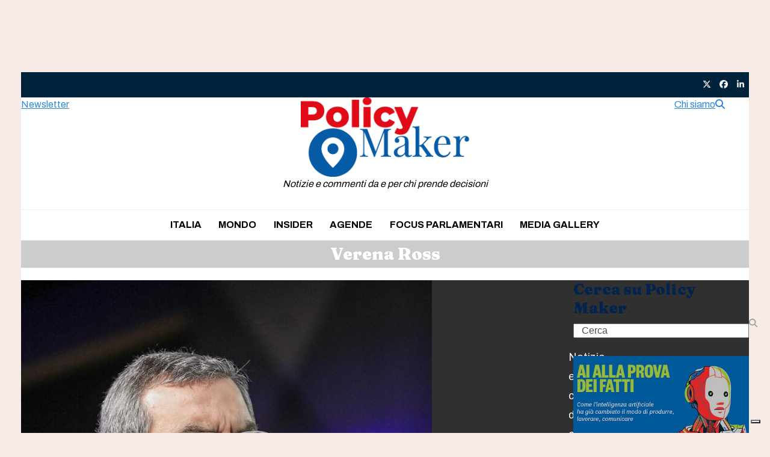

--- FILE ---
content_type: text/html; charset=UTF-8
request_url: https://www.policymakermag.it/tag/verena-ross/
body_size: 15128
content:
<!DOCTYPE html>
<html lang="it-IT" class="wpex-classic-style">
<head>
<meta charset="UTF-8">
<link rel="profile" href="http://gmpg.org/xfn/11">
<script async src="https://www.googletagmanager.com/gtag/js?id=G-NWXSVGEGLK"></script><script>window.dataLayer = window.dataLayer || [];function gtag(){dataLayer.push(arguments);}gtag('js', new Date());gtag('config', 'G-NWXSVGEGLK', { 'anonymize_ip': true });</script><meta name='robots' content='index, follow, max-image-preview:large, max-snippet:-1, max-video-preview:-1' />
<meta name="viewport" content="width=device-width, initial-scale=1">

	<!-- This site is optimized with the Yoast SEO plugin v26.7 - https://yoast.com/wordpress/plugins/seo/ -->
	<title>Verena Ross Archivi - Policy Maker</title>
<link data-rocket-preload as="style" href="https://fonts.googleapis.com/css2?family=Roboto+Slab:ital,wght@0,100;0,200;0,300;0,400;0,500;0,600;0,700;0,800;0,900;1,100;1,200;1,300;1,400;1,500;1,600;1,700;1,800;1,900&#038;subset=latin&#038;display=swap" rel="preload">
<link href="https://fonts.googleapis.com/css2?family=Roboto+Slab:ital,wght@0,100;0,200;0,300;0,400;0,500;0,600;0,700;0,800;0,900;1,100;1,200;1,300;1,400;1,500;1,600;1,700;1,800;1,900&#038;subset=latin&#038;display=swap" media="print" onload="this.media=&#039;all&#039;" rel="stylesheet">
<noscript data-wpr-hosted-gf-parameters=""><link rel="stylesheet" href="https://fonts.googleapis.com/css2?family=Roboto+Slab:ital,wght@0,100;0,200;0,300;0,400;0,500;0,600;0,700;0,800;0,900;1,100;1,200;1,300;1,400;1,500;1,600;1,700;1,800;1,900&#038;subset=latin&#038;display=swap"></noscript>
	<link rel="canonical" href="https://www.policymakermag.it/tag/verena-ross/" />
	<meta property="og:locale" content="it_IT" />
	<meta property="og:type" content="article" />
	<meta property="og:title" content="Verena Ross Archivi - Policy Maker" />
	<meta property="og:url" content="https://www.policymakermag.it/tag/verena-ross/" />
	<meta property="og:site_name" content="Policy Maker" />
	<meta name="twitter:card" content="summary_large_image" />
	<script type="application/ld+json" class="yoast-schema-graph">{"@context":"https://schema.org","@graph":[{"@type":"CollectionPage","@id":"https://www.policymakermag.it/tag/verena-ross/","url":"https://www.policymakermag.it/tag/verena-ross/","name":"Verena Ross Archivi - Policy Maker","isPartOf":{"@id":"https://www.policymakermag.it/#website"},"primaryImageOfPage":{"@id":"https://www.policymakermag.it/tag/verena-ross/#primaryimage"},"image":{"@id":"https://www.policymakermag.it/tag/verena-ross/#primaryimage"},"thumbnailUrl":"https://www.policymakermag.it/wp-content/uploads/ELbIu3sWsAAf04L-e1609237977532.jpeg","breadcrumb":{"@id":"https://www.policymakermag.it/tag/verena-ross/#breadcrumb"},"inLanguage":"it-IT"},{"@type":"ImageObject","inLanguage":"it-IT","@id":"https://www.policymakermag.it/tag/verena-ross/#primaryimage","url":"https://www.policymakermag.it/wp-content/uploads/ELbIu3sWsAAf04L-e1609237977532.jpeg","contentUrl":"https://www.policymakermag.it/wp-content/uploads/ELbIu3sWsAAf04L-e1609237977532.jpeg","width":683,"height":688,"caption":"esma"},{"@type":"BreadcrumbList","@id":"https://www.policymakermag.it/tag/verena-ross/#breadcrumb","itemListElement":[{"@type":"ListItem","position":1,"name":"Home","item":"https://www.policymakermag.it/"},{"@type":"ListItem","position":2,"name":"Verena Ross"}]},{"@type":"WebSite","@id":"https://www.policymakermag.it/#website","url":"https://www.policymakermag.it/","name":"Policy Maker","description":"Notizie e commenti da e per chi prende decisioni","publisher":{"@id":"https://www.policymakermag.it/#organization"},"potentialAction":[{"@type":"SearchAction","target":{"@type":"EntryPoint","urlTemplate":"https://www.policymakermag.it/?s={search_term_string}"},"query-input":{"@type":"PropertyValueSpecification","valueRequired":true,"valueName":"search_term_string"}}],"inLanguage":"it-IT"},{"@type":"Organization","@id":"https://www.policymakermag.it/#organization","name":"Policy Maker","url":"https://www.policymakermag.it/","logo":{"@type":"ImageObject","inLanguage":"it-IT","@id":"https://www.policymakermag.it/#/schema/logo/image/","url":"https://www.policymakermag.it/wp-content/uploads/logo_policy_maker.png","contentUrl":"https://www.policymakermag.it/wp-content/uploads/logo_policy_maker.png","width":295,"height":139,"caption":"Policy Maker"},"image":{"@id":"https://www.policymakermag.it/#/schema/logo/image/"}}]}</script>
	<!-- / Yoast SEO plugin. -->


<link rel='dns-prefetch' href='//cdn.iubenda.com' />
<link href='https://fonts.gstatic.com' crossorigin rel='preconnect' />
<link rel="alternate" type="application/rss+xml" title="Policy Maker &raquo; Feed" href="https://www.policymakermag.it/feed/" />
<link rel="alternate" type="application/rss+xml" title="Policy Maker &raquo; Feed dei commenti" href="https://www.policymakermag.it/comments/feed/" />
<link rel="alternate" type="application/rss+xml" title="Policy Maker &raquo; Verena Ross Feed del tag" href="https://www.policymakermag.it/tag/verena-ross/feed/" />
		<!-- This site uses the Google Analytics by ExactMetrics plugin v8.11.1 - Using Analytics tracking - https://www.exactmetrics.com/ -->
		<!-- Note: ExactMetrics is not currently configured on this site. The site owner needs to authenticate with Google Analytics in the ExactMetrics settings panel. -->
					<!-- No tracking code set -->
				<!-- / Google Analytics by ExactMetrics -->
		<style id='wp-img-auto-sizes-contain-inline-css'>
img:is([sizes=auto i],[sizes^="auto," i]){contain-intrinsic-size:3000px 1500px}
/*# sourceURL=wp-img-auto-sizes-contain-inline-css */
</style>
<link rel='stylesheet' id='wpex-wpbakery-slim-css' href='https://www.policymakermag.it/wp-content/themes/Total/assets/css/frontend/wpbakery-slim.min.css?ver=6.5' media='all' />
<link data-minify="1" rel='stylesheet' id='newsticker-css' href='https://www.policymakermag.it/wp-content/cache/min/1/wp-content/themes/total-child-theme/newsticker/tiny-slider.css?ver=1760945009' media='all' />
<link data-minify="1" rel='stylesheet' id='iwy-slider-css' href='https://www.policymakermag.it/wp-content/cache/min/1/wp-content/themes/total-child-theme/newsticker/iwy-slider.css?ver=1760945009' media='all' />
<link data-minify="1" rel='stylesheet' id='parent-style-css' href='https://www.policymakermag.it/wp-content/cache/min/1/wp-content/themes/Total/style.css?ver=1760945010' media='all' />
<link data-minify="1" rel='stylesheet' id='wpex-style-css' href='https://www.policymakermag.it/wp-content/cache/min/1/wp-content/themes/total-child-theme/style.css?ver=1760945010' media='all' />
<link rel='stylesheet' id='wpex-mobile-menu-breakpoint-max-css' href='https://www.policymakermag.it/wp-content/themes/Total/assets/css/frontend/breakpoints/max.min.css?ver=6.5' media='only screen and (max-width:959px)' />
<link rel='stylesheet' id='wpex-mobile-menu-breakpoint-min-css' href='https://www.policymakermag.it/wp-content/themes/Total/assets/css/frontend/breakpoints/min.min.css?ver=6.5' media='only screen and (min-width:960px)' />
<link rel='stylesheet' id='vcex-shortcodes-css' href='https://www.policymakermag.it/wp-content/themes/Total/assets/css/frontend/vcex-shortcodes.min.css?ver=6.5' media='all' />

<script  type="text/javascript" class=" _iub_cs_skip" id="iubenda-head-inline-scripts-0">
var _iub = _iub || [];
_iub.csConfiguration = {"askConsentAtCookiePolicyUpdate":true,"countryDetection":true,"enableFadp":true,"enableLgpd":true,"enableTcf":true,"enableUspr":true,"floatingPreferencesButtonDisplay":"bottom-right","googleAdditionalConsentMode":true,"lgpdAppliesGlobally":false,"perPurposeConsent":true,"siteId":1972716,"tcfPurposes":{"2":"consent_only","7":"consent_only","8":"consent_only","9":"consent_only","10":"consent_only","11":"consent_only"},"whitelabel":false,"cookiePolicyId":62506425,"lang":"it", "banner":{ "acceptButtonDisplay":true,"closeButtonDisplay":false,"customizeButtonDisplay":true,"explicitWithdrawal":true,"listPurposes":true,"position":"bottom","rejectButtonDisplay":true }};

//# sourceURL=iubenda-head-inline-scripts-0
</script>
<script data-minify="1"  type="text/javascript" src="https://www.policymakermag.it/wp-content/cache/min/1/cs/tcf/stub-v2.js?ver=1764254225" class=" _iub_cs_skip" src="https://www.policymakermag.it/wp-content/cache/min/1/cs/tcf/stub-v2.js?ver=1764254225?ver=3.12.5" id="iubenda-head-scripts-1-js"></script>
<script data-minify="1"  type="text/javascript" src="https://www.policymakermag.it/wp-content/cache/min/1/cs/tcf/safe-tcf-v2.js?ver=1764254225" class=" _iub_cs_skip" src="https://www.policymakermag.it/wp-content/cache/min/1/cs/tcf/safe-tcf-v2.js?ver=1764254225?ver=3.12.5" id="iubenda-head-scripts-2-js"></script>
<script data-minify="1"  type="text/javascript" src="https://www.policymakermag.it/wp-content/cache/min/1/cs/gpp/stub.js?ver=1764254225" class=" _iub_cs_skip" src="https://www.policymakermag.it/wp-content/cache/min/1/cs/gpp/stub.js?ver=1764254225?ver=3.12.5" id="iubenda-head-scripts-3-js"></script>
<script data-minify="1"  type="text/javascript" src="https://www.policymakermag.it/wp-content/cache/min/1/cs/iubenda_cs.js?ver=1764254225" charset="UTF-8" async class=" _iub_cs_skip" src="https://www.policymakermag.it/wp-content/cache/min/1/cs/iubenda_cs.js?ver=1764254225?ver=3.12.5" id="iubenda-head-scripts-4-js"></script>
<script src="https://www.policymakermag.it/wp-includes/js/jquery/jquery.min.js?ver=3.7.1" id="jquery-core-js"></script>
<script src="https://www.policymakermag.it/wp-includes/js/jquery/jquery-migrate.min.js?ver=3.4.1" id="jquery-migrate-js"></script>
<script id="wpex-core-js-extra">
var wpex_theme_params = {"selectArrowIcon":"\u003Cspan class=\"wpex-select-arrow__icon wpex-icon--sm wpex-flex wpex-icon\" aria-hidden=\"true\"\u003E\u003Csvg viewBox=\"0 0 24 24\" xmlns=\"http://www.w3.org/2000/svg\"\u003E\u003Crect fill=\"none\" height=\"24\" width=\"24\"/\u003E\u003Cg transform=\"matrix(0, -1, 1, 0, -0.115, 23.885)\"\u003E\u003Cpolygon points=\"17.77,3.77 16,2 6,12 16,22 17.77,20.23 9.54,12\"/\u003E\u003C/g\u003E\u003C/svg\u003E\u003C/span\u003E","customSelects":".widget_categories form,.widget_archive select,.vcex-form-shortcode select","scrollToHash":"1","localScrollFindLinks":"1","localScrollHighlight":"1","localScrollUpdateHash":"1","scrollToHashTimeout":"500","localScrollTargets":"li.local-scroll a, a.local-scroll, .local-scroll-link, .local-scroll-link \u003E a,.sidr-class-local-scroll-link,li.sidr-class-local-scroll \u003E span \u003E a,li.sidr-class-local-scroll \u003E a","scrollToBehavior":"smooth"};
//# sourceURL=wpex-core-js-extra
</script>
<script src="https://www.policymakermag.it/wp-content/themes/Total/assets/js/frontend/core.min.js?ver=6.5" id="wpex-core-js" defer data-wp-strategy="defer"></script>
<script id="wpex-inline-js-after">
!function(){const e=document.querySelector("html"),t=()=>{const t=window.innerWidth-document.documentElement.clientWidth;t&&e.style.setProperty("--wpex-scrollbar-width",`${t}px`)};t(),window.addEventListener("resize",(()=>{t()}))}();
//# sourceURL=wpex-inline-js-after
</script>
<script src="https://www.policymakermag.it/wp-content/themes/Total/assets/js/frontend/search/header-replace.min.js?ver=6.5" id="wpex-search-header_replace-js" defer data-wp-strategy="defer"></script>
<script id="wpex-sticky-main-nav-js-extra">
var wpex_sticky_main_nav_params = {"breakpoint":"959"};
//# sourceURL=wpex-sticky-main-nav-js-extra
</script>
<script src="https://www.policymakermag.it/wp-content/themes/Total/assets/js/frontend/sticky/main-nav.min.js?ver=6.5" id="wpex-sticky-main-nav-js" defer data-wp-strategy="defer"></script>
<script id="wpex-sticky-header-js-extra">
var wpex_sticky_header_params = {"breakpoint":"960","mobileSupport":"1"};
//# sourceURL=wpex-sticky-header-js-extra
</script>
<script src="https://www.policymakermag.it/wp-content/themes/Total/assets/js/frontend/sticky/header.min.js?ver=6.5" id="wpex-sticky-header-js" defer data-wp-strategy="defer"></script>
<script id="wpex-mobile-menu-sidr-js-extra">
var wpex_mobile_menu_sidr_params = {"breakpoint":"959","i18n":{"openSubmenu":"Aprire il sottomenu di %s","closeSubmenu":"Chiudere il sottomenu di %s"},"openSubmenuIcon":"\u003Cspan class=\"wpex-open-submenu__icon wpex-transition-transform wpex-duration-300 wpex-icon\" aria-hidden=\"true\"\u003E\u003Csvg xmlns=\"http://www.w3.org/2000/svg\" viewBox=\"0 0 448 512\"\u003E\u003Cpath d=\"M201.4 342.6c12.5 12.5 32.8 12.5 45.3 0l160-160c12.5-12.5 12.5-32.8 0-45.3s-32.8-12.5-45.3 0L224 274.7 86.6 137.4c-12.5-12.5-32.8-12.5-45.3 0s-12.5 32.8 0 45.3l160 160z\"/\u003E\u003C/svg\u003E\u003C/span\u003E","source":"#mobile-menu-alternative, #mobile-menu-search","side":"right","dark_surface":"1","displace":"","aria_label":"Mobile menu","aria_label_close":"Close mobile menu","class":["wpex-mobile-menu"],"speed":"300"};
//# sourceURL=wpex-mobile-menu-sidr-js-extra
</script>
<script src="https://www.policymakermag.it/wp-content/themes/Total/assets/js/frontend/mobile-menu/sidr.min.js?ver=6.5" id="wpex-mobile-menu-sidr-js" defer data-wp-strategy="defer"></script>
<script></script><link rel="https://api.w.org/" href="https://www.policymakermag.it/wp-json/" /><link rel="alternate" title="JSON" type="application/json" href="https://www.policymakermag.it/wp-json/wp/v2/tags/3423" /><link rel="EditURI" type="application/rsd+xml" title="RSD" href="https://www.policymakermag.it/xmlrpc.php?rsd" />
<meta name="generator" content="WordPress 6.9" />
<meta name="pbstck_context:section" content="genr"/><link rel="preload" as="script" href="https://ads.talkscreativity.com/assets/publisher/policymakermagit/init.js">
<link rel="preload" as="script" href="https://securepubads.g.doubleclick.net/tag/js/gpt.js">
<script async src="https://securepubads.g.doubleclick.net/tag/js/gpt.js"></script>
<script type="text/javascript">
    window.googletag = window.googletag || { cmd: [] };
    window.googletag.cmd = window.googletag.cmd || [];
</script>
<script data-cfasync="false" async src="https://ads.talkscreativity.com/assets/publisher/policymakermagit/init.js"></script><noscript><style>body:not(.content-full-screen) .wpex-vc-row-stretched[data-vc-full-width-init="false"]{visibility:visible;}</style></noscript>		<style id="wp-custom-css">
			div.wpforms-container-full{margin:12px auto !important;font-size:0.9em !important}.wpforms-container .wpforms-field{padding:7px 0 !important;}div.wpforms-container-full .wpforms-form .wpforms-submit-container{margin-top:0 !important;}div.wpforms-container-full label{font-size:0.9em !important}div.wpforms-container-full input{font-weight:800 !important},div.wpforms-container-full label{font-size:0.9em !important}div.wpforms-container-full input,div.wpforms-container-full select{}.wpforms-container .wpforms-submit-container{padding:0 !important;}.wpforms-submit{width:100% !important;background:#FE782C !important}#custom_html-3 .textwidget{padding:0}.search-toggle-li{display:none !important}		</style>
		<noscript><style> .wpb_animate_when_almost_visible { opacity: 1; }</style></noscript><style data-type="wpex-css" id="wpex-css">/*TYPOGRAPHY*/:root{--wpex-body-font-family:Archivo;--wpex-body-font-size:16px;--wpex-body-color:#000000;}:root{--wpex-btn-font-weight:700;--wpex-btn-text-transform:uppercase;}#top-bar-content{font-weight:600;font-size:11px;}.main-navigation-ul .link-inner{font-weight:700;text-transform:uppercase;}.page-header .page-header-title{font-family:Fraunces;font-weight:900;font-size:28px;}body.single-post .single-post-title{font-style:normal;font-size:55px;line-height:52px;}.sidebar-box .widget-title{font-family:Fraunces;font-weight:900;font-size:25px;margin-block-end:10px;}.theme-heading{font-family:'Roboto Slab';}h2,.wpex-h2{font-weight:800;font-size:18px;}#footer-widgets{font-size:15px;}.footer-widget .widget-title{font-weight:700;font-size:15px;}@media(max-width:1024px){body.single-post .single-post-title{font-size:35px;}}@media(max-width:959px){body.single-post .single-post-title{font-size:25px;}}@media(max-width:479px){body.single-post .single-post-title{font-size:22px;}}/*CUSTOMIZER STYLING*/:root{--wpex-accent:#2f89d8;--wpex-accent-alt:#2f89d8;--wpex-on-accent:#b50911;--wpex-on-accent-alt:#b50911;--wpex-accent-alt:#f87d25;--wpex-surface-2:#ffa1a5;--wpex-surface-4:#f6ece5;--wpex-text-1:#00244d;--wpex-link-decoration-line:underline;--wpex-btn-border-radius:200px;--wpex-btn-color:#000000;--wpex-hover-btn-color:#000000;--wpex-btn-bg:#ffffff;--wpex-hover-btn-bg:#f2f2f2;--wpex-btn-border-style:solid;--wpex-btn-border-width:1px;--wpex-btn-border-color:#055ba5;--wpex-pagination-border-radius:2px;--wpex-pagination-border-color:#cfcfcf;--wpex-hover-pagination-link-color:#ffffff;--wpex-active-pagination-link-color:#ffffff;--wpex-active-pagination-link-color:#ffffff;--wpex-hover-pagination-link-bg:#cfcfcf;--wpex-active-pagination-link-bg:#cfcfcf;--wpex-active-pagination-link-bg:#cfcfcf;--wpex-boxed-layout-padding:120px 0px;--wpex-vc-column-inner-margin-bottom:40px;}.page-header-disabled:not(.has-overlay-header):not(.no-header-margin) #content-wrap{padding-block-start:20px;}.page-header.wpex-supports-mods{padding-block-start:5px;padding-block-end:5px;background-color:#ffffff;border-top-width:1px;border-bottom-width:1px;}.page-header{margin-block-end:20px;}.page-header.wpex-supports-mods .page-header-title{color:#ffffff;}.wpex-load-more-spinner,.vcex-loadmore-spinner{color:#f6ece5;}:root,.site-boxed.wpex-responsive #wrap{--wpex-container-width:1210px;}#top-bar-wrap{background-color:#00223b;}.wpex-top-bar-sticky{background-color:#00223b;}#top-bar{color:#e0e0e0;--wpex-text-2:#e0e0e0;--wpex-text-3:#e0e0e0;--wpex-text-4:#e0e0e0;--wpex-link-color:#fefefe;--wpex-hover-link-color:#ffffff;padding-block-start:7px;padding-block-end:7px;}#top-bar-social a.wpex-social-btn-no-style{color:#000000;}#top-bar-social a.wpex-social-btn-no-style:hover{color:#4c4c4c;}.header-padding{padding-block-end:10px;}#site-navigation-wrap{--wpex-main-nav-link-padding-x:1px;--wpex-main-nav-link-color:#000000;--wpex-hover-main-nav-link-color:#000000;--wpex-active-main-nav-link-color:#000000;}#sidebar{padding:0px 0px 0px 10px;}#footer{--wpex-link-decoration-line:underline;--wpex-hover-link-decoration-line:underline;--wpex-surface-1:#303030;background-color:#303030;color:#ffffff;--wpex-heading-color:#ffffff;--wpex-text-2:#ffffff;--wpex-text-3:#ffffff;--wpex-text-4:#ffffff;--wpex-link-color:#ffffff;--wpex-hover-link-color:#ffffff;}#footer-inner{padding-block-start:50px;}#footer-bottom{--wpex-link-decoration-line:underline;--wpex-hover-link-decoration-line:underline;background-color:#303030;color:#ffffff;--wpex-text-2:#ffffff;--wpex-text-3:#ffffff;--wpex-text-4:#ffffff;--wpex-link-color:#ffffff;--wpex-hover-link-color:#ffffff;}@media only screen and (min-width:960px){:root{--wpex-content-area-width:74%;--wpex-primary-sidebar-width:25%;}#site-logo .logo-img{max-width:280px;}}@media only screen and (max-width:767px){#site-logo .logo-img{max-width:160px;}}@media only screen and (min-width:768px) and (max-width:959px){#site-logo .logo-img{max-width:150px;}}</style><link rel='stylesheet' id='wpex-fm-59244-css' href='https://fonts.googleapis.com/css2?family=Archivo:wght@100;300;400;500;600;700;800;900&#038;display=swap&#038;subset=latin,latin-ext' media='all' />
<link rel='stylesheet' id='wpex-fm-59243-css' href='https://fonts.googleapis.com/css2?family=Fraunces:wght@100;200;300;400;500;600;700;800;900&#038;display=swap&#038;subset=latin,latin-ext' media='all' />

<link rel='stylesheet' id='wpforms-user-registration-frontend-css' href='https://www.policymakermag.it/wp-content/plugins/wpforms-user-registration/assets/css/frontend.min.css?ver=2.8.1' media='all' />
<link rel='stylesheet' id='wpforms-classic-full-css' href='https://www.policymakermag.it/wp-content/plugins/wpforms/assets/css/frontend/classic/wpforms-full.min.css?ver=1.9.8.7' media='all' />
<meta name="generator" content="WP Rocket 3.20.3" data-wpr-features="wpr_minify_js wpr_minify_css wpr_desktop" /></head>

<body class="archive tag tag-verena-ross tag-3423 wp-custom-logo wp-embed-responsive wp-theme-Total wp-child-theme-total-child-theme wpex-theme wpex-responsive boxed-main-layout no-composer wpex-live-site site-boxed content-right-sidebar has-sidebar has-topbar sidebar-widget-icons hasnt-overlay-header has-mobile-menu wpex-mobile-toggle-menu-icon_buttons wpex-no-js wpb-js-composer js-comp-ver-8.7.2 vc_responsive">

	
<a href="#content" class="skip-to-content">Skip to content</a>

	<div data-rocket-location-hash="8932682650ad4e618b083240098f70c7" id="div-gpt-ad-skin" class="mp-code skin"></div><div data-rocket-location-hash="d797d677d8d61a931ae12496cbaa740a" id="div-gpt-ad-oop" class="mp-code oop"></div>
	<span data-ls_id="#site_top" tabindex="-1"></span>
	<div data-rocket-location-hash="d5bd0a7dd2301f826fa095b1630a0a66" id="outer-wrap" class="wpex-overflow-clip">
		
		
		
		<div data-rocket-location-hash="c995e9ae3b7a9ddf2f898768f622ab25" id="wrap" class="wpex-clr">

			
			<div data-rocket-location-hash="13a642ee2c22595521671dc01ca951be" id="top-bar-wrap" class="wpex-text-sm wpex-print-hidden">
			<div id="top-bar" class="container wpex-relative wpex-py-15 wpex-md-flex wpex-justify-between wpex-items-center wpex-text-left wpex-md-text-initial">
	<div id="top-bar-content" class="has-content top-bar-left wpex-clr"><a href="https://www.startmag.it" title="torna alla home"><img src="https://www.startmag.it/wp-content/uploads/logo-startmagazine.svg" width="120" class="topbar-logo" alt="Logo StartMag" /></a></div>

<div class="templatera_shortcode"><p><div class="vc_row wpb_row vc_row-fluid wpex-relative no-bottom-margins"><div class="wpb_column vc_column_container vc_col-sm-12"><div class="vc_column-inner"><div class="wpb_wrapper"><style>.vcex-social-links.vcex_697042d7a1cee{font-size:14px;}.vcex-social-links.vcex_697042d7a1cee .vcex-social-links__item{color:#f2f2f2;}.vcex-social-links.vcex_697042d7a1cee .vcex-social-links__item:hover{color:#df0000;}</style><div class="vcex-social-links vcex-module wpex-flex wpex-flex-wrap wpex-social-btns vcex-social-btns wpex-items-center wpex-gap-5 wpex-last-mr-0 vcex_697042d7a1cee"><a href="https://twitter.com/PolicyMaker_mag" class="vcex-social-links__item wpex-social-btn wpex-social-btn-minimal wpex-social-color-hover wpex-has-custom-color wpex-x-twitter"><span class="vcex-social-links__icon wpex-icon" aria-hidden="true"><svg xmlns="http://www.w3.org/2000/svg" viewBox="0 0 512 512"><path d="M389.2 48h70.6L305.6 224.2 487 464H345L233.7 318.6 106.5 464H35.8L200.7 275.5 26.8 48H172.4L272.9 180.9 389.2 48zM364.4 421.8h39.1L151.1 88h-42L364.4 421.8z"/></svg></span><span class="screen-reader-text">Twitter</span></a><a href="https://www.facebook.com/PolicyMakerIT" class="vcex-social-links__item wpex-social-btn wpex-social-btn-minimal wpex-social-color-hover wpex-has-custom-color wpex-facebook"><span class="vcex-social-links__icon wpex-icon" aria-hidden="true"><svg xmlns="http://www.w3.org/2000/svg" viewBox="0 0 512 512"><path d="M512 256C512 114.6 397.4 0 256 0S0 114.6 0 256C0 376 82.7 476.8 194.2 504.5V334.2H141.4V256h52.8V222.3c0-87.1 39.4-127.5 125-127.5c16.2 0 44.2 3.2 55.7 6.4V172c-6-.6-16.5-1-29.6-1c-42 0-58.2 15.9-58.2 57.2V256h83.6l-14.4 78.2H287V510.1C413.8 494.8 512 386.9 512 256h0z"/></svg></span><span class="screen-reader-text">Facebook</span></a><a href="https://www.linkedin.com/company/policy-maker-mag/" class="vcex-social-links__item wpex-social-btn wpex-social-btn-minimal wpex-social-color-hover wpex-has-custom-color wpex-linkedin"><span class="vcex-social-links__icon wpex-icon" aria-hidden="true"><svg xmlns="http://www.w3.org/2000/svg" viewBox="0 0 448 512"><path d="M100.3 448H7.4V148.9h92.9zM53.8 108.1C24.1 108.1 0 83.5 0 53.8a53.8 53.8 0 0 1 107.6 0c0 29.7-24.1 54.3-53.8 54.3zM447.9 448h-92.7V302.4c0-34.7-.7-79.2-48.3-79.2-48.3 0-55.7 37.7-55.7 76.7V448h-92.8V148.9h89.1v40.8h1.3c12.4-23.5 42.7-48.3 87.9-48.3 94 0 111.3 61.9 111.3 142.3V448z"/></svg></span><span class="screen-reader-text">LinkedIn</span></a></div></div></div></div></div></p>
</div></div>
		</div>
	


    <header data-rocket-location-hash="675465083ae39cea9598d13fab58c41d" id="site-header" class="header-three wpex-z-sticky wpex-dropdowns-shadow-three fixed-scroll fixed-scroll--mobile-only has-sticky-dropshadow dyn-styles wpex-print-hidden wpex-relative wpex-clr">

        
        <div id="site-header-inner" class="header-three-inner header-padding container wpex-relative wpex-h-100 wpex-py-30 wpex-clr">
            <div class="iwy-header-right"><div class="templatera_shortcode"><p><div class="vc_row wpb_row vc_row-fluid wpex-relative"><div class="wpb_column vc_column_container vc_col-sm-12"><div class="vc_column-inner"><div class="wpb_wrapper"><div class="vcex-flex-container vcex-module wpex-flex wpex-gap-20 wpex-items-center wpex-justify-end"><a href="https://www.policymakermag.it/chi-siamo/" class="vcex-button theme-button inline" target="_blank" rel="noopener noreferrer"><span class="vcex-button-inner theme-button-inner wpex-flex wpex-flex-wrap wpex-items-center wpex-justify-center">Chi siamo</span></a> <a href="#" class="vcex-button theme-button inline search-header-replace-toggle"><span class="vcex-button-inner theme-button-inner wpex-flex wpex-flex-wrap wpex-items-center wpex-justify-center"><span class="wpex-icon" aria-hidden="true"><svg xmlns="http://www.w3.org/2000/svg" viewBox="0 0 512 512"><path d="M416 208c0 45.9-14.9 88.3-40 122.7L502.6 457.4c12.5 12.5 12.5 32.8 0 45.3s-32.8 12.5-45.3 0L330.7 376c-34.4 25.2-76.8 40-122.7 40C93.1 416 0 322.9 0 208S93.1 0 208 0S416 93.1 416 208zM208 352a144 144 0 1 0 0-288 144 144 0 1 0 0 288z"/></svg></span></span></a> </div></div></div></div></div></p>
</div></div><div class="iwy-header-left"><div class="templatera_shortcode"><p><div class="vc_row wpb_row vc_row-fluid wpex-relative no-bottom-margins"><div class="wpb_column vc_column_container vc_col-sm-12"><div class="vc_column-inner"><div class="wpb_wrapper"><a href="https://policymakermag.it/newsletter/" class="vcex-button theme-button medium align-left inline"><span class="vcex-button-inner theme-button-inner wpex-flex wpex-flex-wrap wpex-items-center wpex-justify-center">Newsletter</span></a> </div></div></div></div></p>
</div></div>
<div id="site-logo" class="site-branding header-three-logo logo-padding wpex-flex wpex-items-center wpex-text-center wpex-justify-center">
	<div id="site-logo-inner" ><a id="site-logo-link" href="https://www.policymakermag.it/" rel="home" class="main-logo"><img src="https://www.policymakermag.it/wp-content/uploads/logo_policy_maker.png" alt="Policy Maker" class="logo-img wpex-h-auto wpex-max-w-100 wpex-align-middle" width="295" height="80" data-no-retina data-skip-lazy fetchpriority="high"></a><p class="wpex-italic">Notizie e commenti da e per chi prende decisioni</p></div>

</div>

<div id="mobile-menu" class="wpex-mobile-menu-toggle show-at-mm-breakpoint wpex-flex wpex-items-center wpex-absolute wpex-top-50 -wpex-translate-y-50 wpex-right-0">
	<div class="wpex-inline-flex wpex-items-center"><a href="#" class="mobile-menu-toggle" role="button" aria-expanded="false"><span class="mobile-menu-toggle__icon wpex-flex"><span class="wpex-hamburger-icon wpex-hamburger-icon--inactive wpex-hamburger-icon--animate" aria-hidden="true"><span></span></span></span><span class="screen-reader-text" data-open-text>Open mobile menu</span><span class="screen-reader-text" data-open-text>Close mobile menu</span></a></div>
</div>

        </div>

        
<div id="site-navigation-wrap" class="navbar-style-three navbar-allows-inner-bg wpex-z-sticky navbar-fixed-line-height fixed-nav wpex-dropdown-top-border hide-at-mm-breakpoint wpex-clr wpex-print-hidden">
	<nav id="site-navigation" class="navigation main-navigation main-navigation-three container wpex-relative wpex-clr" aria-label="Main menu"><ul id="menu-main-menu" class="main-navigation-ul dropdown-menu wpex-dropdown-menu wpex-dropdown-menu--onhover"><li id="menu-item-815" class="menu-item menu-item-type-taxonomy menu-item-object-category menu-item-815"><a href="https://www.policymakermag.it/category/italia/"><span class="link-inner">Italia</span></a></li>
<li id="menu-item-814" class="menu-item menu-item-type-taxonomy menu-item-object-category menu-item-814"><a href="https://www.policymakermag.it/category/dal-mondo/"><span class="link-inner">Mondo</span></a></li>
<li id="menu-item-816" class="menu-item menu-item-type-taxonomy menu-item-object-category menu-item-816"><a href="https://www.policymakermag.it/category/insider/"><span class="link-inner">Insider</span></a></li>
<li id="menu-item-59287" class="menu-item menu-item-type-taxonomy menu-item-object-category menu-item-59287"><a href="https://www.policymakermag.it/category/agende-parlamentari/"><span class="link-inner">Agende</span></a></li>
<li id="menu-item-59289" class="menu-item menu-item-type-taxonomy menu-item-object-category menu-item-59289"><a href="https://www.policymakermag.it/category/focus-parlamentari/"><span class="link-inner">Focus Parlamentari</span></a></li>
<li id="menu-item-65713" class="menu-item menu-item-type-taxonomy menu-item-object-category menu-item-65713"><a href="https://www.policymakermag.it/category/media-gallery/"><span class="link-inner">Media Gallery</span></a></li>
<li class="search-toggle-li menu-item wpex-menu-extra no-icon-margin"><a href="#" class="site-search-toggle search-header-replace-toggle" role="button" aria-expanded="false" aria-controls="searchform-header-replace" aria-label="Search"><span class="link-inner"><span class="wpex-menu-search-text wpex-hidden">Cerca</span><span class="wpex-menu-search-icon wpex-icon" aria-hidden="true"><svg xmlns="http://www.w3.org/2000/svg" viewBox="0 0 512 512"><path d="M416 208c0 45.9-14.9 88.3-40 122.7L502.6 457.4c12.5 12.5 12.5 32.8 0 45.3s-32.8 12.5-45.3 0L330.7 376c-34.4 25.2-76.8 40-122.7 40C93.1 416 0 322.9 0 208S93.1 0 208 0S416 93.1 416 208zM208 352a144 144 0 1 0 0-288 144 144 0 1 0 0 288z"/></svg></span></span></a></li></ul></nav>
</div>


<div id="searchform-header-replace" class="header-searchform-wrap wpex-absolute wpex-z-dropdown wpex-inset-0 wpex-transition-all wpex-duration-300 wpex-invisible wpex-opacity-0 wpex-text-xl">
	<div class="searchform-header-replace__inner container wpex-flex wpex-justify-between wpex-items-center wpex-relative wpex-h-100">
        
<form role="search" method="get" class="searchform searchform--header-replace wpex-h-100 wpex-w-100" action="https://www.policymakermag.it/" autocomplete="off">
	<label for="searchform-input-697042d7a55ef" class="searchform-label screen-reader-text">Search</label>
	<input id="searchform-input-697042d7a55ef" type="search" class="searchform-input wpex-unstyled-input wpex-outline-0 wpex-h-100 wpex-w-100 wpex-uppercase wpex-tracking-wide" name="s" placeholder="Digitare e premere invio per effettuare la ricerca;" required>
			<button type="submit" class="searchform-submit wpex-unstyled-button wpex-hidden wpex-absolute wpex-top-50 wpex-right-0 wpex-mr-25 -wpex-translate-y-50" aria-label="Submit search"><span class="wpex-icon" aria-hidden="true"><svg xmlns="http://www.w3.org/2000/svg" viewBox="0 0 512 512"><path d="M416 208c0 45.9-14.9 88.3-40 122.7L502.6 457.4c12.5 12.5 12.5 32.8 0 45.3s-32.8 12.5-45.3 0L330.7 376c-34.4 25.2-76.8 40-122.7 40C93.1 416 0 322.9 0 208S93.1 0 208 0S416 93.1 416 208zM208 352a144 144 0 1 0 0-288 144 144 0 1 0 0 288z"/></svg></span></button>
</form>
        <button id="searchform-header-replace-close" class="wpex-unstyled-button wpex-transition-colors wpex-flex wpex-items-center wpex-justify-center wpex-user-select-none wpex-hover-text-1">
            <span class="searchform-header-replace-close__icon wpex-flex wpex-icon" aria-hidden="true"><svg xmlns="http://www.w3.org/2000/svg" viewBox="0 0 24 24"><path d="M0 0h24v24H0V0z" fill="none"/><path d="M19 6.41L17.59 5 12 10.59 6.41 5 5 6.41 10.59 12 5 17.59 6.41 19 12 13.41 17.59 19 19 17.59 13.41 12 19 6.41z"/></svg></span>            <span class="screen-reader-text">Chiudi ricerca</span>
        </button>
    </div>
</div>

    </header>


<div data-rocket-location-hash="859844abcdcff68cd8f780bec3eb4cf9" class="wpex-text-center"><div class="wpex-text-center"><div class="ads"><div id="div-gpt-ad-headofpage" class="mp-code headofpage"></div></div></div></div>
			
			<main data-rocket-location-hash="70bc357f3a0eb00d6c511c4b4b8634c7" id="main" class="site-main wpex-clr">

				
<header class="page-header centered-minimal-page-header wpex-relative wpex-mb-40 wpex-surface-1 wpex-py-30 wpex-border-t wpex-border-b wpex-border-solid wpex-border-main wpex-text-2 wpex-text-left wpex-supports-mods">

	
	<div class="page-header-inner container">
<div class="page-header-content">

<h1 class="page-header-title wpex-block wpex-m-0 wpex-text-5xl">

	<span>Verena Ross</span>

</h1>

</div></div>

	
</header>


<div id="content-wrap"  class="container wpex-clr">

	
	<div id="primary" class="content-area wpex-clr">

		
		<div id="content" class="site-content wpex-clr">

			
			<div class="vc_row wpb_row vc_row-fluid wpex-relative"><div class="wpb_column vc_column_container vc_col-sm-12"><div class="vc_column-inner"><div class="wpb_wrapper"><div class="wpex-post-cards wpex-post-cards-blog-boxed wpex-post-cards-has-featured has-middle-border wpex-relative"><div class="wpex-post-cards-inner"><div class="wpex-post-cards-featured wpex-mb-30"><div class="wpex-card wpex-card-featured wpex-card-blog-boxed"><div class="boxed-card"><div class="wpex-card-media wpex-mb-20 overlay-parent overlay-parent-1"><div class="wpex-card-thumbnail wpex-relative"><a href="https://www.policymakermag.it/insider/candidato-italiano-presidenza-esma/"><img width="683" height="688" src="https://www.policymakermag.it/wp-content/uploads/ELbIu3sWsAAf04L-e1609237977532.jpeg" class="wpex-align-middle" alt="esma" loading="lazy" decoding="async" srcset="https://www.policymakermag.it/wp-content/uploads/ELbIu3sWsAAf04L-e1609237977532.jpeg 683w, https://www.policymakermag.it/wp-content/uploads/ELbIu3sWsAAf04L-e1609237977532-298x300.jpeg 298w, https://www.policymakermag.it/wp-content/uploads/ELbIu3sWsAAf04L-e1609237977532-150x150.jpeg 150w, https://www.policymakermag.it/wp-content/uploads/ELbIu3sWsAAf04L-e1609237977532-397x400.jpeg 397w" sizes="auto, (max-width: 683px) 100vw, 683px" /></a></div></div><div class="boxed-card-details"><div class="wpex-card-meta wpex-flex wpex-flex-wrap wpex-mb-10 wpex-text-xs"><div class="wpex-card-avatar wpex-flex-shrink-0 wpex-mr-5"><a href="https://www.policymakermag.it/autore/giulia_alfieri/"><img alt='' src='https://secure.gravatar.com/avatar/bf932e07c5426cf6287a28f78f3e3a3d772b6d9c8f681d305c0fa5ef1e382a3b?s=30&#038;d=mm&#038;r=g' srcset='https://secure.gravatar.com/avatar/bf932e07c5426cf6287a28f78f3e3a3d772b6d9c8f681d305c0fa5ef1e382a3b?s=60&#038;d=mm&#038;r=g 2x' class='avatar avatar-30 photo wpex-rounded-full wpex-align-middle' height='30' width='30' decoding='async'/></a></div><div class="wpex-card-primary-term wpex-mr-5 wpex-text-accent"><a href="https://www.policymakermag.it/category/insider/" class="wpex-mr-5 wpex-hover-underline wpex-font-extrabold wpex-uppercase wpex-text-accent">Insider</a> \ </div><div class="wpex-card-author wpex-uppercase">DI <a href="https://www.policymakermag.it/autore/giulia_alfieri/" class="wpex-hover-underline wpex-inherit-color">Giulia Alfieri</a></div></div><h2 class="wpex-card-title wpex-heading wpex-text-lg wpex-mb-5 wpex-font-extrabold"><a href="https://www.policymakermag.it/insider/candidato-italiano-presidenza-esma/">Il candidato italiano alla presidenza dell’Esma (Autorità europea dei mercati) ostacolato dalla politica</a></h2></div></div></div></div><div class="wpex-post-cards-loop wpex-post-cards-grid wpex-row wpex-clr"></div></div></div></div></div></div></div>

			<div class="templatera_shortcode"><style type="text/css" data-type="vc_shortcodes-custom-css">.vc_custom_1687200626204{border-top-width: 2px !important;padding-top: 20px !important;padding-right: 20px !important;padding-bottom: 20px !important;padding-left: 20px !important;background-color: #efefef !important;border-top-color: #055ba5 !important;border-top-style: solid !important;}</style><div class="vc_row wpb_row vc_row-fluid vc_custom_1687200626204 wpex-relative wpex-vc_row-has-fill wpex-vc-reset-negative-margin"><div class="wpb_column vc_column_container vc_col-sm-12"><div class="vc_column-inner"><div class="wpb_wrapper"><style>.vcex-heading.vcex_697042d7a849f{font-size:20px;}</style><div class="vcex-heading vcex-heading-plain vcex-module wpex-heading wpex-text-2xl wpex-mb-10 vcex_697042d7a849f"><span class="vcex-heading-inner wpex-inline-block">ISCRIVITI ALLA NEWSLETTER</span></div><div class="wpforms-container wpforms-container-full" id="wpforms-972"><form id="wpforms-form-972" class="wpforms-validate wpforms-form" data-formid="972" method="post" enctype="multipart/form-data" action="/tag/verena-ross/" data-token="3c9af1e2323a770003dfcf7dc23de9dc" data-token-time="1768964823"><noscript class="wpforms-error-noscript">Abilita JavaScript nel browser per completare questo modulo.</noscript><div class="wpforms-field-container"><div id="wpforms-972-field_0-container" class="wpforms-field wpforms-field-name" data-field-id="0"><label class="wpforms-field-label wpforms-label-hide" for="wpforms-972-field_0">Nome <span class="wpforms-required-label">*</span></label><input type="text" id="wpforms-972-field_0" class="wpforms-field-large wpforms-field-required" name="wpforms[fields][0]" placeholder="Nome" required></div><div id="wpforms-972-field_1-container" class="wpforms-field wpforms-field-email" data-field-id="1"><label class="wpforms-field-label wpforms-label-hide" for="wpforms-972-field_1">Email <span class="wpforms-required-label">*</span></label><input type="email" id="wpforms-972-field_1" class="wpforms-field-large wpforms-field-required" name="wpforms[fields][1]" placeholder="Email" spellcheck="false" required></div><div id="wpforms-972-field_3-container" class="wpforms-field wpforms-field-gdpr-checkbox" data-field-id="3"><label class="wpforms-field-label">GDPR Agreement <span class="wpforms-required-label">*</span></label><ul id="wpforms-972-field_3" class="wpforms-field-required"><li class="choice-1"><input type="checkbox" id="wpforms-972-field_3_1" name="wpforms[fields][3][]" value="Confermo di aver preso visione della privacy policy di Innovative Publishing e accetto il trattamento dei dati come ivi descritto" required ><label class="wpforms-field-label-inline" for="wpforms-972-field_3_1">Confermo di aver preso visione della privacy policy di Innovative Publishing e accetto il trattamento dei dati come ivi descritto</label></li></ul></div></div><!-- .wpforms-field-container --><div class="wpforms-submit-container" ><input type="hidden" name="wpforms[id]" value="972"><input type="hidden" name="page_title" value="Verena Ross"><input type="hidden" name="page_url" value="https://www.policymakermag.it/tag/verena-ross/"><input type="hidden" name="url_referer" value=""><button type="submit" name="wpforms[submit]" id="wpforms-submit-972" class="wpforms-submit" data-alt-text="INVIANDO..." data-submit-text="ISCRIVITI ORA" aria-live="assertive" value="wpforms-submit">ISCRIVITI ORA</button></div></form></div>  <!-- .wpforms-container --></div></div></div></div></div>
		</div>

	
	</div>

	
<aside id="sidebar" class="sidebar-primary sidebar-container wpex-print-hidden">

	
	<div id="sidebar-inner" class="sidebar-container-inner wpex-mb-40"><div id="search-3" class="sidebar-box widget widget_search wpex-mb-30 wpex-clr"><div class='widget-title wpex-heading wpex-text-md wpex-mb-20'>Cerca su Policy Maker</div>
<form role="search" method="get" class="searchform searchform--classic" action="https://www.policymakermag.it/">
	<label for="searchform-input-697042d7a9296" class="searchform-label screen-reader-text">Search</label>
	<input id="searchform-input-697042d7a9296" type="search" class="searchform-input" name="s" placeholder="Cerca" required>
			<button type="submit" class="searchform-submit" aria-label="Submit search"><span class="wpex-icon" aria-hidden="true"><svg xmlns="http://www.w3.org/2000/svg" viewBox="0 0 512 512"><path d="M416 208c0 45.9-14.9 88.3-40 122.7L502.6 457.4c12.5 12.5 12.5 32.8 0 45.3s-32.8 12.5-45.3 0L330.7 376c-34.4 25.2-76.8 40-122.7 40C93.1 416 0 322.9 0 208S93.1 0 208 0S416 93.1 416 208zM208 352a144 144 0 1 0 0-288 144 144 0 1 0 0 288z"/></svg></span></button>
</form>
</div><div id="wpex_templatera-8" class="sidebar-box widget widget_wpex_templatera wpex-mb-30 wpex-clr"><div class="vc_row wpb_row vc_row-fluid wpex-relative no-bottom-margins"><div class="wpb_column vc_column_container vc_col-sm-12"><div class="vc_column-inner"><div class="wpb_wrapper"><style>.vcex-image.vcex_697042d7a99cc .vcex-image-inner{max-width:300px;}.vcex-image.vcex_697042d7a99cc .vcex-image-img{height:250px;}</style><figure class="vcex-image vcex-module wpex-text-center vcex_697042d7a99cc"><div class="vcex-image-inner wpex-relative wpex-inline-block"><img width="450" height="375" src="https://www.policymakermag.it/wp-content/uploads/Banner-300x250-1.jpg" class="vcex-image-img wpex-align-middle wpex-object-cover" alt="" loading="lazy" decoding="async" srcset="https://www.policymakermag.it/wp-content/uploads/Banner-300x250-1.jpg 450w, https://www.policymakermag.it/wp-content/uploads/Banner-300x250-1-300x250.jpg 300w" sizes="auto, (max-width: 450px) 100vw, 450px" /></div></figure></div></div></div></div>
</div><div id="custom_html-3" class="widget_text sidebar-box widget widget_custom_html wpex-mb-30 wpex-clr"><div class="textwidget custom-html-widget"><div class="newsticker-wrapper newsticker-vertical newsticker-marquee-off">
    <div class="newsticker-title">
        <span class="pulse"></span>
        Focus Parlamentari    </div>
    <div class="newsticker" style="width:100%; overflow: hidden">
        <ul class="newsticker-list" data-marquee="off" data-items="8" data-type="vertical">
            <li><a title="Vai all'articolo" href="https://www.policymakermag.it/focus-parlamentari/legge-di-bilancio-2025-le-norme-in-materia-di-affari-costituzionali/"><span class="newsticker-article">Legge di Bilancio 2025: le norme in materia di Affari costituzionali</span></a></li><li><a title="Vai all'articolo" href="https://www.policymakermag.it/focus-parlamentari/legge-di-bilancio-2025-le-norme-per-le-politiche-sociali/"><span class="newsticker-article">Legge di Bilancio 2025: le norme per le politiche sociali</span></a></li><li><a title="Vai all'articolo" href="https://www.policymakermag.it/focus-parlamentari/dossier-sulla-riforma-della-magistratura-la-separazione-delle-carriere/"><span class="newsticker-article">Dossier sulla riforma della magistratura: la separazione delle carriere</span></a></li><li><a title="Vai all'articolo" href="https://www.policymakermag.it/focus-parlamentari/legge-di-bilancio-2025-le-norme-in-materia-di-lavoro/"><span class="newsticker-article">Legge di Bilancio 2025: le norme in materia di lavoro</span></a></li><li><a title="Vai all'articolo" href="https://www.policymakermag.it/focus-parlamentari/disciplina-generale-sulla-cooperazione-internazionale-per-lo-sviluppo-2024-2026/"><span class="newsticker-article">Disciplina generale sulla cooperazione internazionale per lo sviluppo 2024 &#8211; 2026</span></a></li><li><a title="Vai all'articolo" href="https://www.policymakermag.it/focus-parlamentari/legge-di-bilancio-2025-le-norme-in-materia-di-giustizia/"><span class="newsticker-article">Legge di Bilancio 2025: le norme in materia di giustizia</span></a></li><li><a title="Vai all'articolo" href="https://www.policymakermag.it/focus-parlamentari/le-attivita-umanitarie-diplomatiche-e-militari-in-sostegno-dellucraina/"><span class="newsticker-article">Le attività umanitarie, diplomatiche e militari in sostegno dell&#8217;Ucraina </span></a></li><li><a title="Vai all'articolo" href="https://www.policymakermag.it/focus-parlamentari/legge-di-bilancio-2025-le-norme-in-materia-di-affari-esteri-e-difesa/"><span class="newsticker-article">Legge di Bilancio 2025: le norme in materia di affari esteri e difesa</span></a></li><li><a title="Vai all'articolo" href="https://www.policymakermag.it/focus-parlamentari/le-regioni-e-lautonomia-differenziata/"><span class="newsticker-article">Le Regioni e l&#8217;autonomia differenziata</span></a></li><li><a title="Vai all'articolo" href="https://www.policymakermag.it/focus-parlamentari/legge-di-bilancio-2025-le-norme-in-materia-di-finanza-fisco-e-patrimonio-pubblico/"><span class="newsticker-article">Legge di Bilancio 2025: le norme in materia di finanza, fisco e patrimonio pubblico</span></a></li><li><a title="Vai all'articolo" href="https://www.policymakermag.it/focus-parlamentari/le-politiche-sociali-a-sostegno-della-famiglia-e-di-contrasto-alla-poverta/"><span class="newsticker-article">Le politiche sociali a sostegno della famiglia e di contrasto alla povertà</span></a></li><li><a title="Vai all'articolo" href="https://www.policymakermag.it/focus-parlamentari/legge-di-bilancio-2025-le-norme-in-materia-di-cultura-e-istruzione/"><span class="newsticker-article">Legge di Bilancio 2025: le norme in materia di cultura e istruzione</span></a></li><li><a title="Vai all'articolo" href="https://www.policymakermag.it/focus-parlamentari/legge-di-bilancio-2025-illustrata-infografica-e-quadro-di-sintesi/"><span class="newsticker-article">Legge di bilancio 2025 illustrata: infografica e quadro di sintesi </span></a></li><li><a title="Vai all'articolo" href="https://www.policymakermag.it/focus-parlamentari/legge-di-bilancio-2025-le-norme-in-materia-di-ambiente/"><span class="newsticker-article">Legge di Bilancio 2025: le norme in materia di ambiente</span></a></li><li><a title="Vai all'articolo" href="https://www.policymakermag.it/focus-parlamentari/le-politiche-per-la-sicurezza-energetica-dellitalia/"><span class="newsticker-article">Le politiche per la sicurezza energetica dell&#8217;Italia</span></a></li>        </ul>
        
    </div>
    </div>
</div></div><div id="wpex_templatera-2" class="sidebar-box widget widget_wpex_templatera wpex-mb-30 wpex-clr"><style>.vc_custom_1687200626204{border-top-width: 2px !important;padding-top: 20px !important;padding-right: 20px !important;padding-bottom: 20px !important;padding-left: 20px !important;background-color: #efefef !important;border-top-color: #055ba5 !important;border-top-style: solid !important;}</style><div class="vc_row wpb_row vc_row-fluid vc_custom_1687200626204 wpex-relative wpex-vc_row-has-fill wpex-vc-reset-negative-margin"><div class="wpb_column vc_column_container vc_col-sm-12"><div class="vc_column-inner"><div class="wpb_wrapper"><style>.vcex-heading.vcex_697042d7abf3d{font-size:20px;}</style><div class="vcex-heading vcex-heading-plain vcex-module wpex-heading wpex-text-2xl wpex-mb-10 vcex_697042d7abf3d"><span class="vcex-heading-inner wpex-inline-block">ISCRIVITI ALLA NEWSLETTER</span></div><div class="wpforms-container wpforms-container-full" id="wpforms-972"><form id="wpforms-form-972" class="wpforms-validate wpforms-form" data-formid="972" method="post" enctype="multipart/form-data" action="/tag/verena-ross/" data-token="3c9af1e2323a770003dfcf7dc23de9dc" data-token-time="1768964823"><noscript class="wpforms-error-noscript">Abilita JavaScript nel browser per completare questo modulo.</noscript><div class="wpforms-field-container"><div id="wpforms-972-field_0-container" class="wpforms-field wpforms-field-name" data-field-id="0"><label class="wpforms-field-label wpforms-label-hide" for="wpforms-972-field_0">Nome <span class="wpforms-required-label">*</span></label><input type="text" id="wpforms-972-field_0" class="wpforms-field-large wpforms-field-required" name="wpforms[fields][0]" placeholder="Nome" required></div><div id="wpforms-972-field_1-container" class="wpforms-field wpforms-field-email" data-field-id="1"><label class="wpforms-field-label wpforms-label-hide" for="wpforms-972-field_1">Email <span class="wpforms-required-label">*</span></label><input type="email" id="wpforms-972-field_1" class="wpforms-field-large wpforms-field-required" name="wpforms[fields][1]" placeholder="Email" spellcheck="false" required></div><div id="wpforms-972-field_3-container" class="wpforms-field wpforms-field-gdpr-checkbox" data-field-id="3"><label class="wpforms-field-label">GDPR Agreement <span class="wpforms-required-label">*</span></label><ul id="wpforms-972-field_3" class="wpforms-field-required"><li class="choice-1"><input type="checkbox" id="wpforms-972-field_3_1" name="wpforms[fields][3][]" value="Confermo di aver preso visione della privacy policy di Innovative Publishing e accetto il trattamento dei dati come ivi descritto" required ><label class="wpforms-field-label-inline" for="wpforms-972-field_3_1">Confermo di aver preso visione della privacy policy di Innovative Publishing e accetto il trattamento dei dati come ivi descritto</label></li></ul></div></div><!-- .wpforms-field-container --><div class="wpforms-submit-container" ><input type="hidden" name="wpforms[id]" value="972"><input type="hidden" name="page_title" value="Verena Ross"><input type="hidden" name="page_url" value="https://www.policymakermag.it/tag/verena-ross/"><input type="hidden" name="url_referer" value=""><button type="submit" name="wpforms[submit]" id="wpforms-submit-972" class="wpforms-submit" data-alt-text="INVIANDO..." data-submit-text="ISCRIVITI ORA" aria-live="assertive" value="wpforms-submit">ISCRIVITI ORA</button></div></form></div>  <!-- .wpforms-container --></div></div></div></div>
</div></div>

	
</aside>


</div>


			
		</main>

		
		


	
		<footer data-rocket-location-hash="d83da09b680efd6956ce5947c3b524f5" id="footer" class="site-footer wpex-surface-dark wpex-link-decoration-vars-none wpex-print-hidden">

			
			<div id="footer-inner" class="site-footer-inner container wpex-pt-40 wpex-clr">
<div id="footer-widgets" class="wpex-row wpex-clr gap-30">
		<div class="footer-box span_1_of_3 col col-1"><div id="media_image-2" class="footer-widget widget wpex-pb-40 wpex-clr widget_media_image"><img width="200" height="94" src="https://www.policymakermag.it/wp-content/uploads/PolicyMaker-logo-bianco.png" class="image wp-image-561  attachment-full size-full" alt="Policy Maker" style="max-width: 100%; height: auto;" decoding="async" loading="lazy" /></div><div id="text-4" class="footer-widget widget wpex-pb-40 wpex-clr widget_text">			<div class="textwidget"><p style="font-size: 18px; line-height: 2rem; color:#F7F7F7;">Notizie e commenti da e per chi prende decisioni</p>
</div>
		</div><div id="wpex_fontawesome_social_widget-2" class="footer-widget widget wpex-pb-40 wpex-clr widget_wpex_fontawesome_social_widget"><div class="wpex-fa-social-widget"><div class="desc wpex-last-mb-0 wpex-mb-20 wpex-clr">Seguici Su:</div><ul class="wpex-list-none wpex-m-0 wpex-last-mr-0 wpex-text-md wpex-flex wpex-flex-wrap wpex-gap-5"><li class="wpex-fa-social-widget__item"><a href="https://www.facebook.com/PolicyMakerIT" class="wpex-facebook wpex-social-btn wpex-social-btn-minimal wpex-social-color-hover" rel="noopener noreferrer" target="_blank"><span class="wpex-icon" aria-hidden="true"><svg xmlns="http://www.w3.org/2000/svg" viewBox="0 0 512 512"><path d="M512 256C512 114.6 397.4 0 256 0S0 114.6 0 256C0 376 82.7 476.8 194.2 504.5V334.2H141.4V256h52.8V222.3c0-87.1 39.4-127.5 125-127.5c16.2 0 44.2 3.2 55.7 6.4V172c-6-.6-16.5-1-29.6-1c-42 0-58.2 15.9-58.2 57.2V256h83.6l-14.4 78.2H287V510.1C413.8 494.8 512 386.9 512 256h0z"/></svg></span><span class="screen-reader-text">Facebook</span></a></li><li class="wpex-fa-social-widget__item"><a href="https://twitter.com/PolicyMaker_mag" class="wpex-twitter wpex-social-btn wpex-social-btn-minimal wpex-social-color-hover" rel="noopener noreferrer" target="_blank"><span class="wpex-icon" aria-hidden="true"><svg xmlns="http://www.w3.org/2000/svg" viewBox="0 0 512 512"><path d="M389.2 48h70.6L305.6 224.2 487 464H345L233.7 318.6 106.5 464H35.8L200.7 275.5 26.8 48H172.4L272.9 180.9 389.2 48zM364.4 421.8h39.1L151.1 88h-42L364.4 421.8z"/></svg></span><span class="screen-reader-text">Twitter (deprecated)</span></a></li><li class="wpex-fa-social-widget__item"><a href="https://www.linkedin.com/company/policy-maker-mag/" class="wpex-linkedin wpex-social-btn wpex-social-btn-minimal wpex-social-color-hover" rel="noopener noreferrer" target="_blank"><span class="wpex-icon" aria-hidden="true"><svg xmlns="http://www.w3.org/2000/svg" viewBox="0 0 448 512"><path d="M100.3 448H7.4V148.9h92.9zM53.8 108.1C24.1 108.1 0 83.5 0 53.8a53.8 53.8 0 0 1 107.6 0c0 29.7-24.1 54.3-53.8 54.3zM447.9 448h-92.7V302.4c0-34.7-.7-79.2-48.3-79.2-48.3 0-55.7 37.7-55.7 76.7V448h-92.8V148.9h89.1v40.8h1.3c12.4-23.5 42.7-48.3 87.9-48.3 94 0 111.3 61.9 111.3 142.3V448z"/></svg></span><span class="screen-reader-text">LinkedIn</span></a></li></ul></div></div></div>

	
		<div class="footer-box span_1_of_3 col col-2"><div id="text-2" class="footer-widget widget wpex-pb-40 wpex-clr widget_text">			<div class="textwidget"><p style="color: #f7f7f7;"><strong>Direttore responsabile:</strong> Michele Guerriero<br />
<strong>Redazione:<br />
</strong>Via Po, 16/B &#8211; 00198 Roma<br />
info@mailip.it</p>
<p>Registrazione Tribunale di Roma<br />
n. 169/2019 del 17.12.2019<br />
ROC n. 26146</p>
</div>
		</div></div>

	
		<div class="footer-box span_1_of_3 col col-3"><div id="text-5" class="footer-widget widget wpex-pb-40 wpex-clr widget_text">			<div class="textwidget"><p style="color: #f7f7f7;"><strong>Editore:</strong> Innovative Publishing srl – IP srl<br />
<a href="http://www.innovativepublishing.it/">www.innovativepublishing.it</a><br />
Via Po, 16/B &#8211; 00198 Roma<br />
C.F. 12653211008</p>
<p style="color: #f7f7f7;">Policy Maker è un progetto editoriale di<a href="https://www.innovativepublishing.it/" target="_blank" rel="noopener"><img loading="lazy" decoding="async" class="alignnone wp-image-36517 size-full" src="https://www.policymakermag.it/wp-content/uploads/innovative-publishing-logo-w.png" alt="Innovative Publishing logo" width="249" height="39" /></a><br />
Fanno parte del nostro network editoriale:</p>
<p><a href="https://www.startmag.it/" target="_blank" rel="noopener"><img loading="lazy" decoding="async" class="alignnone wp-image-15401 size-full" src="https://www.policymakermag.it/wp-content/uploads/logo-startmag-w.png" alt="StartMag" width="94" height="33" /></a> <a href="https://energiaoltre.it/" target="_blank" rel="noopener"><img loading="lazy" decoding="async" class="alignnone wp-image-15400 size-full" src="https://www.policymakermag.it/wp-content/uploads/logo_eo_w.png" alt="Energia Oltre" width="94" height="33" /></a></p>
</div>
		</div></div>

	</div>
</div>

			
		</footer>

	




	<div data-rocket-location-hash="7c6781165c38931c9b6d9885272d2e31" id="footer-bottom" class="wpex-py-20 wpex-text-sm wpex-surface-dark wpex-bg-gray-900 wpex-text-center wpex-print-hidden">

		
		<div id="footer-bottom-inner" class="container"><div class="footer-bottom-flex wpex-flex wpex-flex-col wpex-gap-10">

<div id="copyright" class="wpex-last-mb-0">Policy Maker 2026 - All Rights Reserved - <a href="https://www.policymakermag.it/privacy-policy/" title="Privacy policy">Privacy Policy</a></div>
</div></div>

		
	</div>



	</div>

	
	
</div>


<div data-rocket-location-hash="ca8829322e3361bf2a44149cfd65446f" id="mobile-menu-alternative" class="wpex-hidden"><ul id="menu-mobile" class="dropdown-menu"><li id="menu-item-30274" class="menu-item menu-item-type-taxonomy menu-item-object-category menu-item-30274"><a href="https://www.policymakermag.it/category/italia/"><span class="link-inner">Italia</span></a></li>
<li id="menu-item-30276" class="menu-item menu-item-type-taxonomy menu-item-object-category menu-item-30276"><a href="https://www.policymakermag.it/category/dal-mondo/"><span class="link-inner">Mondo</span></a></li>
<li id="menu-item-30275" class="menu-item menu-item-type-taxonomy menu-item-object-category menu-item-30275"><a href="https://www.policymakermag.it/category/insider/"><span class="link-inner">Insider</span></a></li>
<li id="menu-item-60117" class="menu-item menu-item-type-taxonomy menu-item-object-category menu-item-60117"><a href="https://www.policymakermag.it/category/agende-parlamentari/"><span class="link-inner">Agende</span></a></li>
<li id="menu-item-60118" class="menu-item menu-item-type-taxonomy menu-item-object-category menu-item-60118"><a href="https://www.policymakermag.it/category/focus-parlamentari/"><span class="link-inner">Focus parlamentari</span></a></li>
<li id="menu-item-65712" class="menu-item menu-item-type-taxonomy menu-item-object-category menu-item-65712"><a href="https://www.policymakermag.it/category/media-gallery/"><span class="link-inner">Media Gallery</span></a></li>
<li id="menu-item-30278" class="menu-item menu-item-type-post_type menu-item-object-page menu-item-30278"><a href="https://www.policymakermag.it/chi-siamo/"><span class="link-inner">Chi siamo – Redazione</span></a></li>
</ul></div>

<a href="#top" id="site-scroll-top" class="wpex-z-popover wpex-flex wpex-items-center wpex-justify-center wpex-fixed wpex-rounded-full wpex-text-center wpex-box-content wpex-transition-all wpex-duration-200 wpex-bottom-0 wpex-right-0 wpex-mr-25 wpex-mb-25 wpex-no-underline wpex-print-hidden wpex-surface-2 wpex-text-4 wpex-hover-bg-accent wpex-invisible wpex-opacity-0"><span class="wpex-flex wpex-icon" aria-hidden="true"><svg xmlns="http://www.w3.org/2000/svg" viewBox="0 0 512 512"><path d="M233.4 105.4c12.5-12.5 32.8-12.5 45.3 0l192 192c12.5 12.5 12.5 32.8 0 45.3s-32.8 12.5-45.3 0L256 173.3 86.6 342.6c-12.5 12.5-32.8 12.5-45.3 0s-12.5-32.8 0-45.3l192-192z"/></svg></span><span class="screen-reader-text">Torna su</span></a>


<div data-rocket-location-hash="70e9b556d8569820c920062c3be61210" id="mobile-menu-search" class="wpex-hidden">
	<form method="get" action="https://www.policymakermag.it/" class="mobile-menu-searchform wpex-relative">
		<label for="mobile-menu-search-input" class="screen-reader-text">Search</label>
		<input id="mobile-menu-search-input" class="mobile-menu-searchform__input wpex-unstyled-input wpex-outline-0 wpex-w-100" type="search" name="s" autocomplete="off" placeholder="Cerca" required>
						<button type="submit" class="mobile-menu-searchform__submit searchform-submit wpex-unstyled-button wpex-block wpex-absolute wpex-top-50 wpex-text-right" aria-label="Submit search"><span class="wpex-icon" aria-hidden="true"><svg xmlns="http://www.w3.org/2000/svg" viewBox="0 0 512 512"><path d="M416 208c0 45.9-14.9 88.3-40 122.7L502.6 457.4c12.5 12.5 12.5 32.8 0 45.3s-32.8 12.5-45.3 0L330.7 376c-34.4 25.2-76.8 40-122.7 40C93.1 416 0 322.9 0 208S93.1 0 208 0S416 93.1 416 208zM208 352a144 144 0 1 0 0-288 144 144 0 1 0 0 288z"/></svg></span></button>
	</form>
</div>

<template id="wpex-template-sidr-mobile-menu-top">		<div class="wpex-mobile-menu__top wpex-p-20 wpex-gap-15 wpex-flex wpex-justify-between">
						<a href="#" role="button" class="wpex-mobile-menu__close wpex-inline-flex wpex-no-underline" aria-label="Close mobile menu"><span class="wpex-mobile-menu__close-icon wpex-flex wpex-icon wpex-icon--xl" aria-hidden="true"><svg xmlns="http://www.w3.org/2000/svg" viewBox="0 0 24 24"><path d="M0 0h24v24H0V0z" fill="none"/><path d="M19 6.41L17.59 5 12 10.59 6.41 5 5 6.41 10.59 12 5 17.59 6.41 19 12 13.41 17.59 19 19 17.59 13.41 12 19 6.41z"/></svg></span></a>
		</div>
		</template>

<div data-rocket-location-hash="0a195d2626ddd4abde51114b09867aff" class="wpex-sidr-overlay wpex-fixed wpex-inset-0 wpex-hidden wpex-z-backdrop wpex-bg-backdrop"></div>

<script type="speculationrules">
{"prefetch":[{"source":"document","where":{"and":[{"href_matches":"/*"},{"not":{"href_matches":["/wp-*.php","/wp-admin/*","/wp-content/uploads/*","/wp-content/*","/wp-content/plugins/*","/wp-content/themes/total-child-theme/*","/wp-content/themes/Total/*","/*\\?(.+)"]}},{"not":{"selector_matches":"a[rel~=\"nofollow\"]"}},{"not":{"selector_matches":".no-prefetch, .no-prefetch a"}}]},"eagerness":"conservative"}]}
</script>
<script type="text/html" id="wpb-modifications"> window.wpbCustomElement = 1; </script>    <script>
        (function newsticker() {

            const tnsCarousel = document.querySelectorAll('.newsticker-list');
            tnsCarousel.forEach(slider => {

                var type = jQuery(slider).data('type');
                var items = jQuery(slider).data('items');
                var marquee = jQuery(slider).data('marquee');
                if (marquee == 'off') {
                    const tnsSlider = tns({
                        container: slider,
                        items: items,
                        controls: false,
                        axis: type,
                        nav: false,
                        arrowKeys: false,
                        autoplay: true,
                        speed: 800,
                        autoplayButtonOutput: false,
                        responsive: {
                            240: {
                                speed: 3000
                            },
                            900: {
                                speed: 800
                            }
                        }
                    });


                } else {
                    var $mq = jQuery(slider).marquee({
                        //duration in milliseconds of the marquee
                        duration: 15000,
                        //gap in pixels between the tickers
                        gap: 250,
                        //time in milliseconds before the marquee will start animating
                        delayBeforeStart: 0,
                        //'left' or 'right'
                        direction: 'left',
                        //true or false - should the marquee be duplicated to show an effect of continues flow
                        duplicated: false
                    });

                }
            });

        })();


        jQuery("#espandi-news").click(function() {

            $icon = jQuery(this);
            //getting the next element
            $content = jQuery('.newsticker-big');
            //open up the content needed - toggle the slide- if visible, slide up, if not slidedown.

            $content.is(":visible") ? chiudi() : apri();

            $content.slideToggle(250, function() {

                if (!$content.is(":visible")) {
                    $content.html('');
                }
            });

        });

        function apri() {

            $elements = jQuery('.newsticker-list > div > div li').clone();
            jQuery('#espandi-news').html('Chiudi <span class="ticon ticon-angle-up"></span>');
            jQuery('.newsticker-horizontal .newsticker-list').hide();
            jQuery('.newsticker-big').html($elements);
            jQuery('.newsticker-big li').wrapAll('<ul />');
        }

        function chiudi() {
            jQuery('#espandi-news').html('Espandi <span class="ticon ticon-angle-down"></span>');
            jQuery('.newsticker-horizontal .newsticker-list').show();

        }
    </script>
<script data-minify="1" src="https://www.policymakermag.it/wp-content/cache/min/1/wp-content/themes/total-child-theme/newsticker/tiny-slider.js?ver=1764254225" id="newsticker-js"></script>
<script src="https://www.policymakermag.it/wp-content/themes/total-child-theme/newsticker/jquery.marquee.min.js?ver=6.9" id="marquee-js"></script>
<script src="https://www.policymakermag.it/wp-content/plugins/wpforms-user-registration/assets/js/frontend.min.js?ver=2.8.1" id="wpforms-user-registration-frontend-js"></script>
<script src="https://www.policymakermag.it/wp-content/plugins/wpforms/assets/lib/jquery.validate.min.js?ver=1.21.0" id="wpforms-validation-js"></script>
<script src="https://www.policymakermag.it/wp-content/plugins/wpforms/assets/lib/mailcheck.min.js?ver=1.1.2" id="wpforms-mailcheck-js"></script>
<script src="https://www.policymakermag.it/wp-content/plugins/wpforms/assets/lib/punycode.min.js?ver=1.0.0" id="wpforms-punycode-js"></script>
<script src="https://www.policymakermag.it/wp-content/plugins/wpforms/assets/js/share/utils.min.js?ver=1.9.8.7" id="wpforms-generic-utils-js"></script>
<script src="https://www.policymakermag.it/wp-content/plugins/wpforms/assets/js/frontend/wpforms.min.js?ver=1.9.8.7" id="wpforms-js"></script>
<script src="https://www.policymakermag.it/wp-content/plugins/wpforms/assets/js/frontend/fields/address.min.js?ver=1.9.8.7" id="wpforms-address-field-js"></script>
<script></script><script type='text/javascript'>
/* <![CDATA[ */
var wpforms_settings = {"val_required":"Campo richiesto","val_email":"Email non valida","val_email_suggestion":"Volevi dire {suggestion}?","val_email_suggestion_title":"Fai clic per accettare il suggerimento.","val_email_restricted":"Questo indirizzo email non \u00e8 consentito.","val_number":"Please enter a valid number.","val_number_positive":"Inserisci un numero di telefono valido.","val_minimum_price":"L&#039;importo inserito \u00e8 inferiore al minimo necessario.","val_confirm":"Field values do not match.","val_checklimit":"Hai superato il limite delle selezioni consentite: {#}.","val_limit_characters":"{count} di {limit} caratteri max.","val_limit_words":"{count} di {limit} parole max.","val_min":"Please enter a value greater than or equal to {0}.","val_max":"Please enter a value less than or equal to {0}.","val_recaptcha_fail_msg":"La verifica di Google reCAPTCHA non \u00e8 riuscita, riprova pi\u00f9 tardi.","val_turnstile_fail_msg":"La verifica di Cloudflare Turnstile non \u00e8 riuscita, riprova pi\u00f9 tardi.","val_inputmask_incomplete":"Completa il campo nel formato obbligatorio.","uuid_cookie":"1","locale":"it","country":"","country_list_label":"Elenco dei paesi","wpforms_plugin_url":"https:\/\/www.policymakermag.it\/wp-content\/plugins\/wpforms\/","gdpr":"1","ajaxurl":"https:\/\/www.policymakermag.it\/wp-admin\/admin-ajax.php","mailcheck_enabled":"1","mailcheck_domains":[],"mailcheck_toplevel_domains":["dev"],"is_ssl":"1","currency_code":"USD","currency_thousands":",","currency_decimals":"2","currency_decimal":".","currency_symbol":"$","currency_symbol_pos":"left","val_requiredpayment":"Payment is required.","val_creditcard":"Please enter a valid credit card number.","val_post_max_size":"La dimensione totale dei file selezionati, {totalSize} Mb, supera il limite consentito di {maxSize} Mb.","val_time12h":"Please enter time in 12-hour AM\/PM format (eg 8:45 AM).","val_time24h":"Please enter time in 24-hour format (eg 22:45).","val_time_limit":"Inserisci un orario tra {minTime} e {maxTime}.","val_url":"URL non valido","val_fileextension":"File type is not allowed.","val_filesize":"File exceeds max size allowed.","post_max_size":"134217728","readOnlyDisallowedFields":["captcha","repeater","content","divider","hidden","html","entry-preview","pagebreak","layout","payment-total","gdpr-checkbox"],"error_updating_token":"Errore nell&#039;aggiornare il token. Riprova o contatta l&#039;assistenza se il problema persiste.","network_error":"Errore di rete o server non raggiungibile. Verifica la connessione o riprova pi\u00f9 tardi.","token_cache_lifetime":"86400","hn_data":[],"address_field":{"list_countries_without_states":["GB","DE","CH","NL"]},"val_phone":"Inserisci un numero di telefono valido.","val_password_strength":"\u00c8 necessaria una password pi\u00f9 forte. Usa lettere maiuscole e minuscole, numeri e simboli.","entry_preview_iframe_styles":["https:\/\/www.policymakermag.it\/wp-includes\/js\/tinymce\/skins\/lightgray\/content.min.css?ver=6.9","https:\/\/www.policymakermag.it\/wp-includes\/css\/dashicons.min.css?ver=6.9","https:\/\/www.policymakermag.it\/wp-includes\/js\/tinymce\/skins\/wordpress\/wp-content.css?ver=6.9","https:\/\/www.policymakermag.it\/wp-content\/plugins\/wpforms\/assets\/pro\/css\/fields\/richtext\/editor-content.min.css"]}
/* ]]> */
</script>

<script>var rocket_beacon_data = {"ajax_url":"https:\/\/www.policymakermag.it\/wp-admin\/admin-ajax.php","nonce":"1f1864582a","url":"https:\/\/www.policymakermag.it\/tag\/verena-ross","is_mobile":false,"width_threshold":1600,"height_threshold":700,"delay":500,"debug":null,"status":{"atf":true,"lrc":true,"preconnect_external_domain":true},"elements":"img, video, picture, p, main, div, li, svg, section, header, span","lrc_threshold":1800,"preconnect_external_domain_elements":["link","script","iframe"],"preconnect_external_domain_exclusions":["static.cloudflareinsights.com","rel=\"profile\"","rel=\"preconnect\"","rel=\"dns-prefetch\"","rel=\"icon\""]}</script><script data-name="wpr-wpr-beacon" src='https://www.policymakermag.it/wp-content/plugins/wp-rocket/assets/js/wpr-beacon.min.js' async></script></body>
</html>

<!-- This website is like a Rocket, isn't it? Performance optimized by WP Rocket. Learn more: https://wp-rocket.me -->